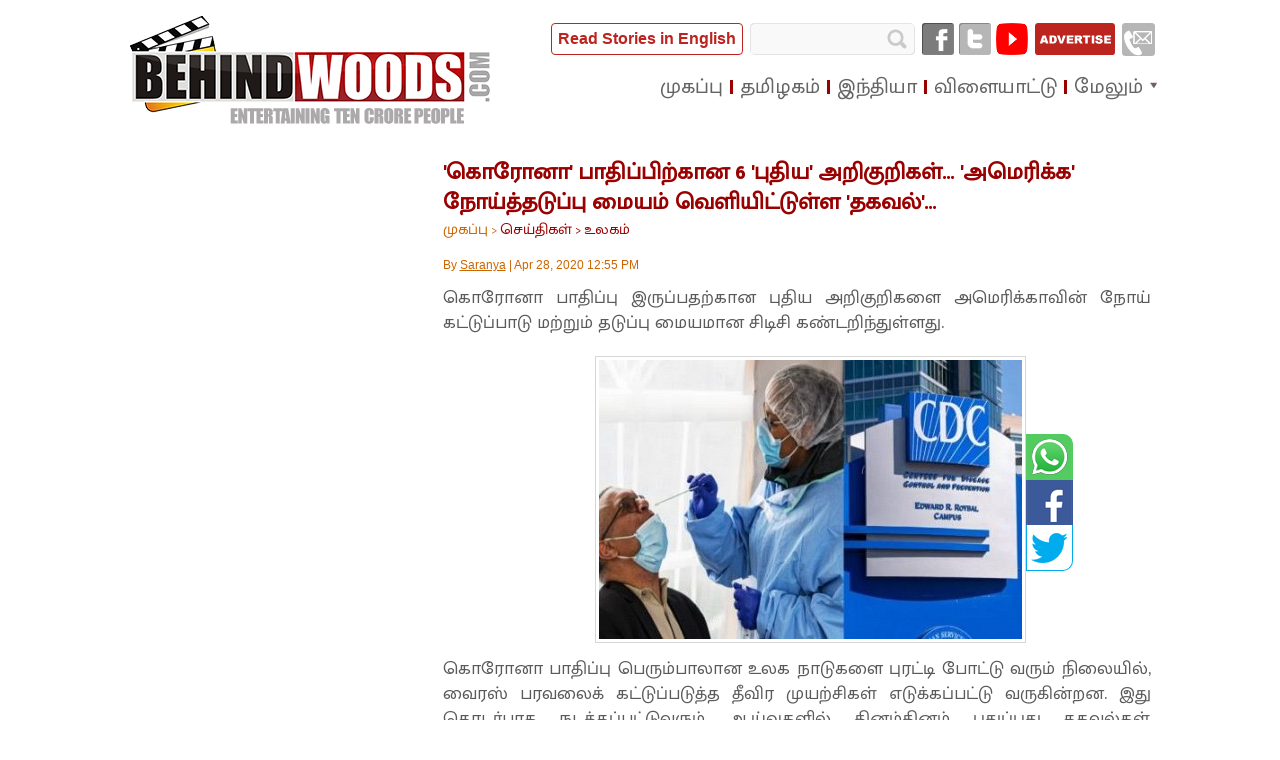

--- FILE ---
content_type: text/html; charset=UTF-8
request_url: https://tamil.behindwoods.com/news-shots-tamil-news/world/us-corona-chills-headache-muscle-pain-cdc-adds-6-new-symptoms.html
body_size: 11625
content:
<!DOCTYPE html> <html xmlns="http://www.w3.org/1999/xhtml"> <head> <link rel="alternate" media="only screen and (max-width: 640px)" href="https://m.behindwoods.com/ta/news-shots-tamil-news/world/us-corona-chills-headache-muscle-pain-cdc-adds-6-new-symptoms.html" > <title>US Corona Chills Headache Muscle pain CDC Adds 6 New Symptoms | World News</title> <meta http-equiv="Content-Type" content="text/html; charset=utf-8" /> <link rel="manifest" href="/manifest.json"> <meta name="viewport" content="width=device-width, initial-scale=1"> <meta name="description" content="கொரோனாவிற்கான புதிய அறிகுறிகளை சிடிசி கண்டறிந்துள்ளது" /> <meta name="keywords" content="US Corona Chills Headache Muscle pain CDC Adds 6 New Symptoms, &amp;#039;கொரோனா&amp;#039; பாதிப்பிற்கான 6 &amp;#039;புதிய&amp;#039; அறிகுறிகள்... &amp;#039;அமெரிக்க&amp;#039; நோய்த்தடுப்பு மையம் வெளியிட்டுள்ள &amp;#039;தகவல்&amp;#039;..." /> <meta property="fb:admins" content="100007072390088"/> <meta property="fb:app_id" content="1459077457681389"/> <meta name="revisit-after" content="1 days" /> <meta name="rating" content="General" /> <meta name="ROBOTS" content="ALL" /> <!-- Twitter Card data --> <meta name="twitter:card" content="photo"/> <meta name="twitter:site" content="@behindwoods"/> <meta name="twitter:title" content="&amp;#039;கொரோனா&amp;#039; பாதிப்பிற்கான 6 &amp;#039;புதிய&amp;#039; அறிகுறிகள்... &amp;#039;அமெரிக்க&amp;#039; நோய்த்தடுப்பு மையம் வெளியிட்டுள்ள &amp;#039;தகவல்&amp;#039;..."/> <meta name="twitter:description" content="கொரோனாவிற்கான புதிய அறிகுறிகளை சிடிசி கண்டறிந்துள்ளது"/> <meta name="twitter:creator" content="@behindwoods"> <meta name="twitter:image:src" content="https://tamil.behindwoods.com/news-shots-tamil-news/images/world/us-corona-chills-headache-muscle-pain-cdc-adds-6-new-symptoms.jpg"/> <!-- Open Graph data --> <meta property="og:title" content="&amp;#039;கொரோனா&amp;#039; பாதிப்பிற்கான 6 &amp;#039;புதிய&amp;#039; அறிகுறிகள்... &amp;#039;அமெரிக்க&amp;#039; நோய்த்தடுப்பு மையம் வெளியிட்டுள்ள &amp;#039;தகவல்&amp;#039;..." /> <meta property="og:image" content="https://tamil.behindwoods.com/news-shots-tamil-news/images/world/us-corona-chills-headache-muscle-pain-cdc-adds-6-new-symptoms.jpg" /> <meta property="og:image:width" content="423" /> <meta property="og:image:height" content="279" /> <meta property="og:url" content="https://tamil.behindwoods.com/news-shots-tamil-news/world/us-corona-chills-headache-muscle-pain-cdc-adds-6-new-symptoms.html"/> <meta property="og:description" content="கொரோனாவிற்கான புதிய அறிகுறிகளை சிடிசி கண்டறிந்துள்ளது" /> <meta property="og:site_name" content="Behindwoods" /> <meta property="article:published_time" content="2020-04-28T12:55:54+5:30" /> <meta property="article:modified_time" content="1970-01-01T05:30:00+5:30" /> <link rel="canonical" href="https://tamil.behindwoods.com/news-shots-tamil-news/world/us-corona-chills-headache-muscle-pain-cdc-adds-6-new-symptoms.html"/>  <link rel="amphtml" href="https://m.behindwoods.com/ta/amp/news-shots-tamil-news/world/us-corona-chills-headache-muscle-pain-cdc-adds-6-new-symptoms.html"/> <link href="//www.behindwoods.com/css/style_1.css" rel="stylesheet" type="text/css" /> <script async="async" src="https://securepubads.g.doubleclick.net/tag/js/gpt.js"></script> <script> window.googletag = window.googletag || {cmd: []}; googletag.cmd.push(function() { googletag.pubads().set("adsense_background_color", "dddddd"); }); </script> <script> var isMobile = { Android: function() { return navigator.userAgent.match(/Android/i); }, BlackBerry: function() { return navigator.userAgent.match(/BlackBerry/i); }, iOS: function() { return navigator.userAgent.match(/iPhone|iPad|iPod/i); }, Opera: function() { return navigator.userAgent.match(/Opera Mini/i); }, Windows: function() { return navigator.userAgent.match(/IEMobile/i) || navigator.userAgent.match(/WPDesktop/i); }, any: function() { return (isMobile.Android() || isMobile.BlackBerry() || isMobile.iOS() || isMobile.Opera() || isMobile.Windows()); } }; if( isMobile.any() ) { window.location.href = 'https://m.behindwoods.com/ta/news-shots-tamil-news/world/us-corona-chills-headache-muscle-pain-cdc-adds-6-new-symptoms.html'+(document.referrer?'?ref='+(new URL(document.referrer)).hostname:''); } else if (screen.width <= 1024) { window.location.href = 'https://m.behindwoods.com/ta/news-shots-tamil-news/world/us-corona-chills-headache-muscle-pain-cdc-adds-6-new-symptoms.html'+(document.referrer?'?ref='+(new URL(document.referrer)).hostname:''); } </script> <script> var SECONDS_TO_WAIT_AFTER_VIEWABILITY = 30; var ADS=[]; var isOutOfViewport = function (elem) { var rect = elem.getBoundingClientRect(); var viewHeight = Math.max(document.documentElement.clientHeight, window.innerHeight); return !(rect.bottom < 0 || rect.top - viewHeight >= 0); }; var focused = true; window.onfocus = function() { focused = true; }; window.onblur = function() { focused = false; }; function refreshslot(event){ var slot = event.slot; var obj=document.getElementById(event.slot.getSlotElementId()); obj.lastimpression=Date.now(); obj.impression=true; setTimeout(function() {var out=isOutOfViewport(obj);if(out&&focused){googletag.pubads().refresh([slot]);obj.impression=false;} }, SECONDS_TO_WAIT_AFTER_VIEWABILITY * 1000); } googletag.cmd.push(function() { var REFRESH_KEY = 'refresh';var REFRESH_VALUE = 'true';var SECONDS_TO_WAIT_AFTER_VIEWABILITY = 30;var skinsize = googletag.sizeMapping(). addSize([0, 0], []). addSize([1295, 600], [120,600]). addSize([1375, 600], [160,600]). build();ADS['skin-left'] = googletag.defineSlot("/5879993/ns_tam_i_skin_l", [[160, 600],[120, 600]], "skin-left").defineSizeMapping(skinsize).setTargeting("author_id","259").addService(googletag.pubads()).setTargeting("pageID","bns_ta_57763");ADS['skin-right'] = googletag.defineSlot("/5879993/ns_tam_i_skin_r",[[160, 600],[120, 600]], "skin-right").defineSizeMapping(skinsize).setTargeting("author_id","259").addService(googletag.pubads()).setTargeting("pageID","bns_ta_57763");	ADS['div-gpt-ad-1524495940727-0'] = googletag.defineSlot('/5879993/ns_tam_i_1055_250_1', [[1055, 180],[1055, 120],[1055, 75],[1055, 90],[970, 250], [728, 90],[1055, 250]], 'div-gpt-ad-1524495940727-0').setTargeting("author_id","259").addService(googletag.pubads()).setTargeting("pageID","bns_ta_57763"); ADS['div-gpt-ad-1524496168509-0'] = googletag.defineSlot('/5879993/ns_tam_i_300_600_1', [[300, 600], [160, 600], [300, 250]], 'div-gpt-ad-1524496168509-0').setTargeting("author_id","259").addService(googletag.pubads()).setTargeting("pageID","bns_ta_57763"); ADS['div-gpt-ad-1524496234179-0'] = googletag.defineSlot('/5879993/ns_tam_i_300_600_2', [300, 250], 'div-gpt-ad-1524496234179-0').setTargeting("author_id","259").addService(googletag.pubads()).setTargeting("pageID","bns_ta_57763"); ADS['div-gpt-ad-1524496610024-0'] = googletag.defineSlot('/5879993/ns_tam_i_300_600_3', [300, 250], 'div-gpt-ad-1524496610024-0').setTargeting("author_id","259").addService(googletag.pubads()).setTargeting("pageID","bns_ta_57763");	ADS['div-gpt-ad-1524568865004-0'] = googletag.defineSlot('/5879993/ns_tam_i_336_280_1', [[336, 280], [300, 250]], 'div-gpt-ad-1524568865004-0').setTargeting("author_id","259").addService(googletag.pubads()).setTargeting("pageID","bns_ta_57763"); googletag.pubads().enableSingleRequest(); googletag.pubads().enableLazyLoad({ fetchMarginPercent: 500, renderMarginPercent: 200, mobileScaling: 2.0 }); googletag.pubads().addEventListener('impressionViewable',refreshslot); googletag.enableServices(); }); </script> <script type="text/javascript"> window._taboola = window._taboola || []; _taboola.push({article:'auto'}); !function (e, f, u, i) { if (!document.getElementById(i)){ e.async = 1; e.src = u; e.id = i; f.parentNode.insertBefore(e, f); } }(document.createElement('script'), document.getElementsByTagName('script')[0], '//cdn.taboola.com/libtrc/behindwoodsnewsshots/loader.js', 'tb_loader_script'); if(window.performance && typeof window.performance.mark == 'function') {window.performance.mark('tbl_ic');} </script> <script type="text/javascript"> var country_code="us"; </script> <meta property="fb:pages" content="135016083212701" /> <script src="https://apis.google.com/js/platform.js" async defer></script> <script> (function(i,s,o,g,r,a,m){i['GoogleAnalyticsObject']=r;i[r]=i[r]||function(){ (i[r].q=i[r].q||[]).push(arguments)},i[r].l=1*new Date();a=s.createElement(o), m=s.getElementsByTagName(o)[0];a.async=1;a.src=g;m.parentNode.insertBefore(a,m) })(window,document,'script','https://www.google-analytics.com/analytics.js','ga'); ga('create', 'UA-476188-1', 'behindwoods.com'); ga('require', 'displayfeatures'); ga('require', 'linkid'); ga('send', 'pageview'); </script> <script async src="//pagead2.googlesyndication.com/pagead/js/adsbygoogle.js"></script> <script> (adsbygoogle = window.adsbygoogle || []).push({ google_ad_client: "ca-pub-5548093189964517", enable_page_level_ads: true }); </script> <!-- Start Alexa Certify Javascript --> <script type="text/javascript"> _atrk_opts = { atrk_acct:"OP5Wq1egId20o7", domain:"behindwoods.com",dynamic: true}; (function() { var as = document.createElement('script'); as.type = 'text/javascript'; as.async = true; as.src = "https://certify-js.alexametrics.com/atrk.js"; var s = document.getElementsByTagName('script')[0];s.parentNode.insertBefore(as, s); })(); </script> <noscript><img src="https://certify.alexametrics.com/atrk.gif?account=OP5Wq1egId20o7" style="display:none" height="1" width="1" alt="" /></noscript> <!-- End Alexa Certify Javascript --> </head> <link href="https://fonts.googleapis.com/css?family=Mukta+Malar" rel="stylesheet"> <style>.tamil-font,.tamil-font p{font-family: 'Mukta Malar', sans-serif;}</style> <style> .tamil-read a.btn-new-color{border:1px solid #bc241f;background: #fff !important;color:#bc241f !important;} .tamil-read{display:none;}.global_header.sticky .tamil-read{width: 360px;float: left;padding-top: 10px;text-align: center;display:block;margin-left:10px;padding-left:5px;} .global_header.sticky .tamil-read a{background: #bc241f;color: #fff;padding: 3px 10px;border-radius: 5px;font-weight: bold;font-size:15px;} .global_header.sticky + div{margin-top:137px;} .global_header.sticky{height: 45px;position: fixed;top: 0px;z-index: 1000;background: #fff;border: 1px solid #ddd;border-top: 0px;} .global_header.sticky .header_right{height: 45px;}.global_header.sticky .search_socialinks{display:none;}.global_header.sticky .menu{margin-top: 16px;} .global_header.sticky .logo,.global_header.sticky .newsshotslogo{width: 50px;margin: 0;background: url(//m.behindwoods.com/images/app/ic_launcher_72.png);height: 50px;background-size: cover;background-position-y: -2px;}.global_header.sticky .logo a{width:50px;height:50px;} .col_708_box p, .col_593_box p, .col_418_box p, .text p {margin-bottom: 20px;line-height:1.5em;} #skin-left,#bw_sidebar_1,.body_bg_anchor_left{position: fixed;left: calc(50% - 828px);text-align: right;height: 100%;top: 0; width: 100%;max-width: 300px; max-height: 864px;background-position: right top;background-repeat: no-repeat;z-index:100;} #skin-right,.body_bg_anchor_right,#bw_sidebar_2{position: fixed; text-align: left;height: 100%;top: 0;width: 100%; max-width: 300px;max-height: 864px; right: calc(50% + -827px);background-position: left top;background-repeat: no-repeat;z-index:100;} .no-display{display:none;} .geo_banner{display:none;} div#skin-left.skin-align-left,#bw_sidebar_1.skin-align-left{z-index: 10000;} div#skin-right.skin-align-right,#bw_sidebar_2.skin-align-right{z-index: 10000;} div#skin-left.skin-align-left,#bw_sidebar_1.skin-align-left{left: calc(50% - 835px);} div#skin-right.skin-align-right,#bw_sidebar_2.skin-align-right{right: calc(50% + -835px);}a div.embed-block{border: 1px solid #e1e8ed;border-radius: 5px;padding: 20px 20px 0px 20px;margin-bottom:20px;}a div.embed-block:hover{border-color: #ccd6dd;}div.embed-block .doublearrow{font-size:11px;float:unset;}div.embed-block p{font-size:18px !important;}li.more_menu ul#submenu li:hover a{background:#8d0501;} .geo-ad-us{display:block;}</style> <body > <script>(function(v,d,o,ai){ai=d.createElement('script');ai.defer=true;ai.async=true;ai.src=v.location.protocol+o;d.head.appendChild(ai);})(window, document, '//a.vdo.ai/core/behindwoods-new/vdo.ai.js?vdo=34');</script> <div id="skin-left" class="skin-align-left lazy-ads"><script>googletag.cmd.push(function() { googletag.display('skin-left'); });</script></div><div id="skin-right" class="skin-align-right lazy-ads"><script>googletag.cmd.push(function() { googletag.display('skin-right'); });</script></div> <div id="main"> <div class="global_header" id="navBar"> <style> .header_right_newsshots,.search_socialinks{width:612px;}.menu_news_shots {width: 550px;} .search_socialinks .english{border: 1px solid #bc241f !important;width: 190px;height: 30px;float: left;margin-left: 5px;background: #bc241f;text-align: center;border-radius: 4px;margin-right: 3px;} .search_socialinks .english.btn-new-color{background:#fff;}.tamil-read a.btn-new-color{background:#fff !important;color: #bc241f !important;} .search_socialinks .english a{color: #fff;line-height: 30px;font-weight: bold;font-size: 16px;display:block;} .search_socialinks .english.btn-new-color a{color: #bc241f;}	.menu.tamil-font ul li a{font-family: 'Mukta Malar', sans-serif;font-size:21px;}.menu.tamil-font ul li.more_menu_news{background-position: -480px 179px;} .menu.tamil-font ul#submenu li a {font-family: 'Mukta Malar', sans-serif;font-size:16px;}li.more_menu_news ul#submenu li:hover a { background: #8d0501;} </style> <div class="newsshotslogo"> <a href="/news-shots-tamil-news/" title="Behindwoods News Shots"></a> </div> <div class="tamil-read"> <a href="https://www.behindwoods.com/news-shots/">Read Stories in English</a> </div> <div class="header_right_newsshots"> <div class="search_socialinks search_socialinks_news_shots" > <div class="english"> <a href="https://www.behindwoods.com/news-shots/">Read Stories in English</a> </div> <div class="search"> <form action="/testing/search.html" id="cse-search-box"> <input type="hidden" name="cx" value="partner-pub-2298245133082339:7wgj3qiy9uf" /> <input type="hidden" name="cof" value="FORID:9" /> <input type="hidden" name="ie" value="ISO-8859-1" /> <input type="text" class="textBox" name="q"/> <input type="submit" name="sa" value="" class="Button" /> </form> </div> <div class="socialinks_news_shots" > <div class="fb"> <a href="https://www.facebook.com/Behindwoodsnewsshots/" title="Facebook"></a> </div> <div class="twit"> <a href="https://twitter.com/bwoodsnewsshots" title="Twitter"></a> </div> <div class="youtube"> <a href="https://www.youtube.com/user/behindwoodstv" title="Youtube"></a> </div> <div class="advertise"> <a href="https://www.behindwoods.com/advertise/index.php" class="advertise_frame"></a> </div> <div class="contact"> <a href="https://www.behindwoods.com/contact.html" class="contact_frame"></a> </div> </div> </div> <div class="menu menu_news_shots tamil-font"> <ul temscope itemtype="https://www.schema.org/SiteNavigationElement"> <li><a href="https://tamil.behindwoods.com/news-shots-tamil-news/" itemprop="url" title="செய்திகள் முகப்பு"><span itemprop="name">முகப்பு</span></a></li> <li><a href="https://tamil.behindwoods.com/news-shots-tamil-news/tamilnadu/" itemprop="url" title="தமிழகம்"><span itemprop="name">தமிழகம்</span></a></li> <li><a href="https://tamil.behindwoods.com/news-shots-tamil-news/india/" itemprop="url" title="இந்தியா"><span itemprop="name">இந்தியா</span></a></li> <li><a href="https://tamil.behindwoods.com/news-shots-tamil-news/sports/" itemprop="url" title="விளையாட்டு"><span itemprop="name">விளையாட்டு</span></a></li> <li class="last sub more_menu_news"><a href="#" title="மேலும்">மேலும்</a> <ul id="submenu"> <li><a href="https://tamil.behindwoods.com/news-shots-tamil-news/lifestyle/" itemprop="url" title="லைப்ஸ்டைல்"><span itemprop="name">லைப்ஸ்டைல்</span></a></li> <li><a href="https://tamil.behindwoods.com/news-shots-tamil-news/world/" itemprop="url" title="உலகம்"><span itemprop="name">உலகம்</span></a></li> <li><a href="https://tamil.behindwoods.com/news-shots-tamil-news/inspiring/" itemprop="url" title="கதைகள்"><span itemprop="name">கதைகள்</span></a></li> <li><a href="https://tamil.behindwoods.com/news-shots-tamil-news/business/" itemprop="url" title="வணிகம்"><span itemprop="name">வணிகம்</span></a></li> <li><a href="https://tamil.behindwoods.com/news-shots-tamil-news/technology/" itemprop="url" title="தொழில்நுட்பம்"><span itemprop="name">தொழில்நுட்பம்</span></a></li> <li><a href="https://tamil.behindwoods.com/news-shots-tamil-news/funfacts/" itemprop="url" title="ஃபன் பேக்ட்ஸ்"><span itemprop="name">ஃபன் பேக்ட்ஸ்</span></a></li> <li><a href="https://tamil.behindwoods.com/news-shots-tamil-news/automobile/" itemprop="url" title="ஆட்டோமொபைல்ஸ்"><span itemprop="name">ஆட்டோமொபைல்ஸ்</span></a></li> </ul> </li> </ul> </div> </div> <div class="clear"></div> </div> <div class="clear"></div> <div id="body_container"> <div id="article_container"> <div class="top_margin_5 alightcenter" style="margin-top: 10px;"><div id='div-gpt-ad-1524495940727-0' class='lazy-ads' style='height:auto; width:auto;'><script>googletag.cmd.push(function() { googletag.display('div-gpt-ad-1524495940727-0'); });</script></div></div> <div class="clear"></div> <div class="one_col_box float top_margin_10" style="margin-left:15px;margin-top: 15px;"> <div class="" style="text-align: center;"><div id='div-gpt-ad-1524496168509-0' class='lazy-ads' style='height:auto; width:auto;'><script>googletag.cmd.push(function() { googletag.display('div-gpt-ad-1524496168509-0'); });</script></div></div> <div class="" style="text-align: center;margin-top:15px;"><div id='div-gpt-ad-1524496234179-0' class='lazy-ads' style='height:auto; width:auto; margin-top:10px;'><script>googletag.cmd.push(function() { googletag.display('div-gpt-ad-1524496234179-0'); });</script></div></div> <div class="" style="text-align: center;margin-top:15px;"><div id='div-gpt-ad-1524496610024-0' class='lazy-ads' style='height:auto; width:auto; margin-top:10px;'><script>googletag.cmd.push(function() { googletag.display('div-gpt-ad-1524496610024-0'); });</script></div></div> <div class="clear"></div> <br /> </div> <style> .photo-right{width: 47px;margin-left: calc(100% - 124.5px);float: left;margin-top: -212px;}.photo-right .whatsapp{border-radius: 0px 10px 0px 0px;}.photo-right .twitter{border-radius: 0px 0px 10px 0px;} .social-share.below-tag div div.whatsapp,.social-share.below-tag div div.facebook,.social-share.below-tag div div.twitter{float:left;margin-left:8px;border: none;border-radius: 0;width: 40px;height: 40px;background: url('https://www.behindwoods.com/images/share.png');background-size: 196px;}.social-share.below-tag div div.whatsapp{background-position: -148px -8.5px;}.social-share.below-tag div div.facebook{background-position: -8.5px -8.5px;}.social-share.below-tag div div.twitter {background-position: -55px -8.5px;} </style> <div class="two_col_box floatright top_margin_10 news-article"> <div class="float"> <div class="two_col_box float"> <script type="application/ld+json"> { "@context" : "https://schema.org", "@type": "WebPage", "description": "கொரோனாவிற்கான புதிய அறிகுறிகளை சிடிசி கண்டறிந்துள்ளது" , "url":"https://tamil.behindwoods.com/news-shots-tamil-news/world/us-corona-chills-headache-muscle-pain-cdc-adds-6-new-symptoms.html", "name": "US Corona Chills Headache Muscle pain CDC Adds 6 New Symptoms | World News" } </script> <script type="application/ld+json"> { "@context": "http://schema.org", "@type": "Organization", "name": "Behindwoods", "url": "https://www.behindwoods.com", "logo": "https://www.behindwoods.com/images/bw-logo.png", "sameAs": [ "https://www.facebook.com/behindwoods", "https://twitter.com/behindwoods", "https://plus.google.com/+behindwoods", "https://www.instagram.com/behindwoodsofficial/", "https://www.youtube.com/behindwoodstv" ] } </script> <script type="application/ld+json"> { "@context": "http://schema.org", "@type": "NewsArticle", "inLanguage":"ta", "mainEntityOfPage": "https://tamil.behindwoods.com/news-shots-tamil-news/world/us-corona-chills-headache-muscle-pain-cdc-adds-6-new-symptoms.html", "headline": "'கொரோனா' பாதிப்பிற்கான 6 'புதிய' அறிகுறிக", "url": "https://tamil.behindwoods.com/news-shots-tamil-news/world/us-corona-chills-headache-muscle-pain-cdc-adds-6-new-symptoms.html", "keywords": "US Corona Chills Headache Muscle pain CDC Adds 6 New Symptoms, &amp;#039;கொரோனா&amp;#039; பாதிப்பிற்கான 6 &amp;#039;புதிய&amp;#039; அறிகுறிகள்... &amp;#039;அமெரிக்க&amp;#039; நோய்த்தடுப்பு மையம் வெளியிட்டுள்ள &amp;#039;தகவல்&amp;#039;...", "thumbnailUrl": "https://tamil.behindwoods.com/news-shots-tamil-news/images/world/us-corona-chills-headache-muscle-pain-cdc-adds-6-new-symptoms.jpg", "image": { "@type": "ImageObject", "url": "https://tamil.behindwoods.com/news-shots-tamil-news/images/world/us-corona-chills-headache-muscle-pain-cdc-adds-6-new-symptoms.jpg", "height": 423, "width": 279 }, "datePublished": "2020-04-28T12:55:54+5:30", "dateModified": "2020-04-28T12:55:54+5:30", "description":"கொரோனாவிற்கான புதிய அறிகுறிகளை சிடிசி கண்டறிந்துள்ளது", "author": { "@type": "Person", "name": "Saranya" }, "publisher": { "@type": "Organization", "name": "Behindwoods", "logo": { "@type": "ImageObject", "url": "https://www.behindwoods.com/images/bwlogo-4.png", "width": 600, "height": 82 } } } </script> <div class="col_708_box float"> <div> <div class="float breadcum"> <h1 class="font_23 redfont margin_0 border-top tamil-font" title="US Corona Chills Headache Muscle pain CDC Adds 6 New Symptoms" >'கொரோனா' பாதிப்பிற்கான 6 'புதிய' அறிகுறிகள்... 'அமெரிக்க' நோய்த்தடுப்பு மையம் வெளியிட்டுள்ள 'தகவல்'...</h1> <span class="orangefont tamil-font" style="padding-top:2px;"><a href="/" title="முகப்பு">முகப்பு</a> ></span><span class="redfont tamil-font"> <a href="/news-shots-tamil-news/" title="செய்திகள்">செய்திகள்</a> > </span><span class="redfont tamil-font"> <a href="/news-shots-tamil-news/world/ " title="உலகம்">உலகம்</a></span> <br /><br /> <span class="orangefont lineheight author-block" data-id="259" page-id="bns_ta_57763">By <a href="//www.behindwoods.com/authors/saranya.html" style="text-decoration:underline;" target="_blank"> <span>Saranya</span></a> | <span>Apr 28, 2020 12:55 PM</span></span> </div> <div class="col_708_box float top_margin_10 lightblackfont_15 justify tamil-font"> <span><p> கொரோனா பாதிப்பு இருப்பதற்கான புதிய அறிகுறிகளை அமெரிக்காவின் நோய் கட்டுப்பாடு மற்றும் தடுப்பு மையமான சிடிசி கண்டறிந்துள்ளது.</p></span> </div> <div class="col_708_box float justify" > <div class="col_708_box float alightcenter"> <div class="col_708_box float" > <div class="box_550_550 float" style="margin-left:14px;width:100%;text-align:center;" ><img src="//tamil.behindwoods.com/news-shots-tamil-news/images/world/us-corona-chills-headache-muscle-pain-cdc-adds-6-new-symptoms.jpg" width="423" height="279" alt="US Corona Chills Headache Muscle pain CDC Adds 6 New Symptoms" title="US Corona Chills Headache Muscle pain CDC Adds 6 New Symptoms" class="grey_border"/></div> <div class="floatleft social-share photo-right"><div class="alightcenter" style="margin:0px;"> <a href="https://wa.me/?text=https://tamil.behindwoods.com/news-shots-tamil-news/world/us-corona-chills-headache-muscle-pain-cdc-adds-6-new-symptoms.html" target="_blank"><div class="whatsapp"></div></a> <a href="https://www.facebook.com/sharer.php?u=https://tamil.behindwoods.com/news-shots-tamil-news/world/us-corona-chills-headache-muscle-pain-cdc-adds-6-new-symptoms.html" target="_blank"><div class="facebook"></div></a> <a href="https://twitter.com/intent/tweet?text=https://tamil.behindwoods.com/news-shots-tamil-news/world/us-corona-chills-headache-muscle-pain-cdc-adds-6-new-symptoms.html" target="_blank"><div class="twitter"></div></a> <div class="clear"></div> </div> </div> </div> </div> </div> <div class="col_708_box float top_margin_10 lightblackfont_15 justify tamil-font"> <span> <p> கொரோனா பாதிப்பு பெரும்பாலான உலக நாடுகளை புரட்டி போட்டு வரும் நிலையில், வைரஸ் பரவலைக் கட்டுப்படுத்த தீவிர முயற்சிகள் எடுக்கப்பட்டு வருகின்றன. இது தொடர்பாக நடத்தப்பட்டுவரும் ஆய்வுகளில் தினம்தினம் புதுப்புது தகவல்கள் வெளிவந்த வண்ணம் உள்ளன. அந்த வகையில் அமெரிக்காவின் நோய் கட்டுப்பாடு மற்றும் தடுப்பு மையமான சிடிசி நடத்திய ஆய்வில் கொரோனா பாதிப்பு இருப்பதற்கான 6 புதிய அறிகுறிகள் கண்டறியப்பட்டுள்ளன.</p> <p> கொரோனா பாதிப்பு இருப்பவர்களுக்கு லேசானது முதல் தீவிரமான அறிகுறிகள் தென்படும் எனவும், வைரஸ் தாக்கிய பின்னர் இந்த அறிகுறிகள் 2 முதல் 14 நாட்களுக்குப் பிறகு தெரியத் தொடங்கும் எனவும் சிடிசி இணையதளத்தில் கூறப்பட்டுள்ளது. காரணமின்றி உடல் குளிர்வது போன்று உணர்தல், காரணமின்றி உடல் குளிர்ச்சியுடன் நடுங்க ஆரம்பித்தல்,&nbsp; கடுமையான வேலை செய்யாத நிலையிலும் தசை வலி ஏற்படுதல், திடீரென தோன்றும் தலைவலி, சுவை மற்றும் வாசனை உணர்வு குறைந்துபோதல் ஆகியவையே சிடிசி கண்டறிந்துள்ள புதிய அறிகுறிகள் ஆகும்.</p> <p> ஆனால் கொரோனா பாதிப்பிருந்தால் இந்த அறிகுறிகள் மட்டும்தான் வரும் என சொல்ல முடியாது எனவும், சம்பந்தப்பட்ட நபர்கள் மருத்துவமனையை அணுகி தெளிவு பெற வேண்டும் எனவும் சிடிசி கூறியுள்ளது. முன்னதாக உலக சுகாதார அமைப்பானது, காய்ச்சல், வறட்டு இருமல், உடல் சோர்வு, உடல் வலி, மூக்கடைப்பு, மூச்சு விடுவதில் சிரமம், வயிற்றுப் போக்கு, தொண்டை வறட்சி ஆகியவற்றை கொரோனா வைரஸ் அறிகுறிகள் எனத் தெரிவித்துள்ளது இங்கு குறிப்பிடத்தக்கது.</p><p></p> </span> </div> <div class="col_708_box float alightcenter dynamic-ad-block-1"> <div id="taboola-mid-article-thumbnails" style="max-width:370px;float:left;"></div> <script type="text/javascript"> window._taboola = window._taboola || []; _taboola.push({ mode: 'thumbnails-a', container: 'taboola-mid-article-thumbnails', placement: 'Mid Article Thumbnails', target_type: 'mix' }); </script> <div style="max-width:336px;float:right;"> <div id='div-gpt-ad-1524568865004-0' class='lazy-ads' style='height:auto; width:auto; margin-top:10px;'><script>googletag.cmd.push(function() { googletag.display('div-gpt-ad-1524568865004-0'); });</script></div></div> </div> <div class="col_708_box float top_margin_15"> <div class="float top_margin_8" style="font-size:13px;line-height: 20px;"><span style="color: #5a5a5a !important;">Tags : </span><span class="orangefont"><a class="href_tags" style="text-decoration:underline;" href='/news-shots-tamil-news/coronavirus.html'>#CORONAVIRUS</a> <a class="href_tags" style="text-decoration:underline;" href='/news-shots-tamil-news/covid-19.html'>#COVID-19</a> <a class="href_tags" style="text-decoration:underline;" href='/news-shots-tamil-news/us.html'>#US</a> <a class="href_tags" style="text-decoration:underline;" href='/news-shots-tamil-news/cdc.html'>#CDC</a> <a class="href_tags" style="text-decoration:underline;" href='/news-shots-tamil-news/symptoms.html'>#SYMPTOMS</a> </span> </div> <div class="floatright social-share below-tag"><div class="alightcenter" style="margin:0px;"> <a href="https://wa.me/?text=https://tamil.behindwoods.com/news-shots-tamil-news/world/us-corona-chills-headache-muscle-pain-cdc-adds-6-new-symptoms.html" target="_blank"><div class="whatsapp"></div></a> <a href="https://www.facebook.com/sharer.php?u=https://tamil.behindwoods.com/news-shots-tamil-news/world/us-corona-chills-headache-muscle-pain-cdc-adds-6-new-symptoms.html" target="_blank"><div class="facebook"></div></a> <a href="https://twitter.com/intent/tweet?text=https://tamil.behindwoods.com/news-shots-tamil-news/world/us-corona-chills-headache-muscle-pain-cdc-adds-6-new-symptoms.html" target="_blank"><div class="twitter"></div></a> <div class="clear"></div> </div> </div> </div> </div> <div class="float top_margin_10"><img src="https://www.behindwoods.com/images/spacer.gif" width="1" height="1" /></div> </div> </div> </div> </div> <a href="/news-shots-tamil-news/tamilnadu/chennai-car-accident-tahsildars-driver-died-in-madambakkam.html" id="next-article">next</a> </div> <div class="col_708_box floatright related-news-border"> <div class="float"> <div class="col_708_box float"> <div class="col_708_box float" style="margin-left: -15px; border-top: 3px solid #ddd; margin-top: 5px;"> <div class="clear top_margin_10"></div> <div class="float top_margin_10"><img src="https://www.behindwoods.com/images/spacer.gif" width="1" height="1" /></div> <div class="col_708_box float" itemscope itemtype="http://schema.org/WebPage"> <div class="float" style="width:100%;"><h3 class="redfont_14 redfont " style="margin:0;color:#000;border-color:#000;font-size:17px;" title="தொடர்புடைய செய்திகள்">தொடர்புடைய செய்திகள்</h3></div> <div class="box_342 float top_margin_10"> <ul class="bullet_list red"> <li style="margin-top:8px;" class="orangefont"><div class="sprite doublearrow"></div><div style="margin-left:22px;"><a href="https://www.behindwoods.com/news-shots/tamilnadu-news/covid-19-hotspot-in-chennai-an-area-wise-break-up.html" title="Latest: Are you Living in a COVID-19 Hotspot in Chennai? Area-wise Breakup of Positive, Hospitalised and Recovered Cases, as of April 28!" class="" style="display:inline;padding-left:0px;padding-top:1px;font-size:16px;line-height:1.4em;" itemprop="relatedLink">Latest: Are you Living in a COVID-19 Hotspot in Chennai? Area-wise Breakup of Positive, Hospitalised and Recovered Cases, as of April 28!</a></div></li> <li style="margin-top:8px;" class="orangefont"><div class="sprite doublearrow"></div><div style="margin-left:22px;"><a href="https://www.behindwoods.com/news-shots/world-news/we-are-conducting-serious-investigations-says-trump.html" title="&quot;We are Conducting Serious Investigations,&quot; says Trump blaming China for Corona Outbreak and rising Death Toll!" class="" style="display:inline;padding-left:0px;padding-top:1px;font-size:16px;line-height:1.4em;" itemprop="relatedLink">&quot;We are Conducting Serious Investigations,&quot; says Trump blaming China for Corona Outbreak and rising Death Toll!</a></div></li> <li style="margin-top:8px;" class="orangefont"><div class="sprite doublearrow"></div><div style="margin-left:22px;"><a href="https://www.behindwoods.com/news-shots/world-news/pandemic-is-far-from-oversays-who-chief.html" title="&quot;Pandemic is far from over, Countries should have Listened to us,&quot; says WHO Chief!" class="" style="display:inline;padding-left:0px;padding-top:1px;font-size:16px;line-height:1.4em;" itemprop="relatedLink">&quot;Pandemic is far from over, Countries should have Listened to us,&quot; says WHO Chief!</a></div></li> <li style="margin-top:8px;" class="orangefont"><div class="sprite doublearrow"></div><div style="margin-left:22px;"><a href="https://www.behindwoods.com/news-shots/india-news/62-coronavirus-deaths-in-india-in-24-hours-biggest-jump-so-far.html" title="India Reports Single-Day&nbsp;Biggest Jump In COVID-19 Death; Country Crosses 930 Fatalities&nbsp;" class="" style="display:inline;padding-left:0px;padding-top:1px;font-size:16px;line-height:1.4em;" itemprop="relatedLink">India Reports Single-Day&nbsp;Biggest Jump In COVID-19 Death; Country Crosses 930 Fatalities&nbsp;</a></div></li> <li style="margin-top:8px;" class="orangefont"><div class="sprite doublearrow"></div><div style="margin-left:22px;"><a href="https://tamil.behindwoods.com/news-shots-tamil-news/india/indias-first-covid19-plasma-donar-smirti-thakkar-shares-her-story.html" title="&quot;எனக்கு மறு ஜென்மம் கொடுத்தவங்க.. அப்டிலாம் விட்ர மாட்டாங்க!&quot;.. 'இந்தியாவின்' முதல் 'பிஸாஸ்மா' டோனர் ஸ்மிருதி தாக்கர் 'உருக்கமான' வேண்டுகோள்!" class="tamil-font" style="display:inline;padding-left:0px;padding-top:1px;font-size:16px;line-height:1.4em;" itemprop="relatedLink">&quot;எனக்கு மறு ஜென்மம் கொடுத்தவங்க.. அப்டிலாம் விட்ர மாட்டாங்க!&quot;.. 'இந்தியாவின்' முதல் 'பிஸாஸ்மா' டோனர் ஸ்மிருதி தாக்கர் 'உருக்கமான' வேண்டுகோள்!</a></div></li> <li style="margin-top:8px;" class="orangefont"><div class="sprite doublearrow"></div><div style="margin-left:22px;"><a href="https://tamil.behindwoods.com/news-shots-tamil-news/india/icmr-tells-states-to-stop-using-chinese-rapid-testing-kits.html" title="சீனாவில் இருந்து வாங்கிய &lsquo;ரேபிட் டெஸ்ட் கிட்டை&rsquo; பயன்படுத்த வேண்டாம்.. ஐசிஎம்ஆர் அறிவுறுத்தல்..!" class="tamil-font" style="display:inline;padding-left:0px;padding-top:1px;font-size:16px;line-height:1.4em;" itemprop="relatedLink">சீனாவில் இருந்து வாங்கிய &lsquo;ரேபிட் டெஸ்ட் கிட்டை&rsquo; பயன்படுத்த வேண்டாம்.. ஐசிஎம்ஆர் அறிவுறுத்தல்..!</a></div></li> <li style="margin-top:8px;" class="orangefont"><div class="sprite doublearrow"></div><div style="margin-left:22px;"><a href="https://tamil.behindwoods.com/news-shots-tamil-news/world/why-curfew-and-social-distance-is-not-followed-on-swine-flu-time.html" title="ஒட்டுமொத்த 'பாதிப்பு' 140 கோடி... உலகை அதிரவைத்த 'பன்றிக்காய்ச்சலின்' போது 'ஊரடங்கு' அமல்படுத்தப்படாதது ஏன்?" class="tamil-font" style="display:inline;padding-left:0px;padding-top:1px;font-size:16px;line-height:1.4em;" itemprop="relatedLink">ஒட்டுமொத்த 'பாதிப்பு' 140 கோடி... உலகை அதிரவைத்த 'பன்றிக்காய்ச்சலின்' போது 'ஊரடங்கு' அமல்படுத்தப்படாதது ஏன்?</a></div></li> <li style="margin-top:8px;" class="orangefont"><div class="sprite doublearrow"></div><div style="margin-left:22px;"><a href="https://tamil.behindwoods.com/news-shots-tamil-news/tamilnadu/covid-19-nilgiris-become-corona-free-district-in-tamilnadu.html" title="கொரோனாவை 'வென்ற' தமிழகத்தின் 'முதல்' மாவட்டம்... மக்கள் 'ஹேப்பி' அண்ணாச்சி!" class="tamil-font" style="display:inline;padding-left:0px;padding-top:1px;font-size:16px;line-height:1.4em;" itemprop="relatedLink">கொரோனாவை 'வென்ற' தமிழகத்தின் 'முதல்' மாவட்டம்... மக்கள் 'ஹேப்பி' அண்ணாச்சி!</a></div></li> <li style="margin-top:8px;" class="orangefont"><div class="sprite doublearrow"></div><div style="margin-left:22px;"><a href="https://tamil.behindwoods.com/news-shots-tamil-news/india/pm-spoke-on-spike-in-coronavirus-cases-in-june-july-ts-singh-deo.html" title="Video: அனைத்து 'முதல்வர்கள்' கூட்டத்தில் 'பிரதமர்' பேசியது என்ன?... வெளியான 'புதிய' தகவல்!" class="tamil-font" style="display:inline;padding-left:0px;padding-top:1px;font-size:16px;line-height:1.4em;" itemprop="relatedLink">Video: அனைத்து 'முதல்வர்கள்' கூட்டத்தில் 'பிரதமர்' பேசியது என்ன?... வெளியான 'புதிய' தகவல்!</a></div></li> <li style="margin-top:8px;" class="orangefont"><div class="sprite doublearrow"></div><div style="margin-left:22px;"><a href="https://tamil.behindwoods.com/news-shots-tamil-news/world/tamil-important-headlines-read-here-for-on-april-27th.html" title="இன்றைய முக்கியச் செய்திகள்... ஓரிரு வரிகளில்... ஒரு நிமிட வாசிப்பில்!" class="tamil-font" style="display:inline;padding-left:0px;padding-top:1px;font-size:16px;line-height:1.4em;" itemprop="relatedLink">இன்றைய முக்கியச் செய்திகள்... ஓரிரு வரிகளில்... ஒரு நிமிட வாசிப்பில்!</a></div></li> </ul> </div> <div class="box_342 float top_margin_10"> <ul class="bullet_list red" style="margin-left:10px;"> <li style="margin-top:8px;" class="orangefont"><div class="sprite doublearrow"></div><div style="margin-left:22px;"><a href="https://www.behindwoods.com/news-shots/india-news/kanika-kapoor-gets-police-notice-after-instagram-post-on-covid19.html" title="Singer Kanika Kapoor Gets Police Notice After Her Instagram Post on Coronavirus Goes Viral!" class="" style="display:inline;padding-left:0px;padding-top:1px;font-size:16px;line-height:1.4em;" itemprop="relatedLink">Singer Kanika Kapoor Gets Police Notice After Her Instagram Post on Coronavirus Goes Viral!</a></div></li> <li style="margin-top:8px;" class="orangefont"><div class="sprite doublearrow"></div><div style="margin-left:22px;"><a href="https://tamil.behindwoods.com/news-shots-tamil-news/world/china-denies-international-probe-for-covid19-outbreak.html" title="கொரோனா விவகாரத்தில்... சர்வதேச விசாரணை நடக்குமா?.. உலக நாடுகளை மிரளவைத்த சீனாவின் 'பதில்'!.. அடுத்தது என்ன?" class="tamil-font" style="display:inline;padding-left:0px;padding-top:1px;font-size:16px;line-height:1.4em;" itemprop="relatedLink">கொரோனா விவகாரத்தில்... சர்வதேச விசாரணை நடக்குமா?.. உலக நாடுகளை மிரளவைத்த சீனாவின் 'பதில்'!.. அடுத்தது என்ன?</a></div></li> <li style="margin-top:8px;" class="orangefont"><div class="sprite doublearrow"></div><div style="margin-left:22px;"><a href="https://www.behindwoods.com/news-shots/tamilnadu-news/district-wise-covid-19-breakup-tamilnadu-hotspots-non-hotspots.html" title="District wise breakup of COVID-19 Cases in Tamil Nadu as of 27 April" class="" style="display:inline;padding-left:0px;padding-top:1px;font-size:16px;line-height:1.4em;" itemprop="relatedLink">District wise breakup of COVID-19 Cases in Tamil Nadu as of 27 April</a></div></li> <li style="margin-top:8px;" class="orangefont"><div class="sprite doublearrow"></div><div style="margin-left:22px;"><a href="https://www.behindwoods.com/news-shots/tamilnadu-news/covid-19-52-new-cases-chennai-villupuram-madurai-tamilnadu.html" title="52 New cases from 3 Districts in Tamil Nadu; Additional Covid19 Details Listed" class="" style="display:inline;padding-left:0px;padding-top:1px;font-size:16px;line-height:1.4em;" itemprop="relatedLink">52 New cases from 3 Districts in Tamil Nadu; Additional Covid19 Details Listed</a></div></li> <li style="margin-top:8px;" class="orangefont"><div class="sprite doublearrow"></div><div style="margin-left:22px;"><a href="https://www.behindwoods.com/news-shots/world-news/court-fine-amazon-france-e100k-per-non-essential-product-shipped.html" title="Covid-19: Amazon to be heavily fined if found delivering non-essential items?" class="" style="display:inline;padding-left:0px;padding-top:1px;font-size:16px;line-height:1.4em;" itemprop="relatedLink">Covid-19: Amazon to be heavily fined if found delivering non-essential items?</a></div></li> <li style="margin-top:8px;" class="orangefont"><div class="sprite doublearrow"></div><div style="margin-left:22px;"><a href="https://tamil.behindwoods.com/news-shots-tamil-news/tamilnadu/tn-coronavirus-covid19-stats-and-updates-as-on-apr-27.html" title="தமிழகத்தில் மேலும் 52 பேருக்கு கொரோனா!.. சென்னையில் மட்டுமே 47 பேர்!.. முழு விவரம் உள்ளே!" class="tamil-font" style="display:inline;padding-left:0px;padding-top:1px;font-size:16px;line-height:1.4em;" itemprop="relatedLink">தமிழகத்தில் மேலும் 52 பேருக்கு கொரோனா!.. சென்னையில் மட்டுமே 47 பேர்!.. முழு விவரம் உள்ளே!</a></div></li> <li style="margin-top:8px;" class="orangefont"><div class="sprite doublearrow"></div><div style="margin-left:22px;"><a href="https://tamil.behindwoods.com/news-shots-tamil-news/india/mp-porsche-driver-sit-ups-as-punishment-during-lockdown.html" title="&quot;யாரா இருந்தா என்ன.. வெளில வர்லாமா?&quot;.. 'ஊரடங்கில்' சொகுசு காரில் 'சிக்கிய' தொழிலதிபர் 'மகனுக்கு' தோப்புக்கரண 'தண்டனை'!" class="tamil-font" style="display:inline;padding-left:0px;padding-top:1px;font-size:16px;line-height:1.4em;" itemprop="relatedLink">&quot;யாரா இருந்தா என்ன.. வெளில வர்லாமா?&quot;.. 'ஊரடங்கில்' சொகுசு காரில் 'சிக்கிய' தொழிலதிபர் 'மகனுக்கு' தோப்புக்கரண 'தண்டனை'!</a></div></li> <li style="margin-top:8px;" class="orangefont"><div class="sprite doublearrow"></div><div style="margin-left:22px;"><a href="https://tamil.behindwoods.com/news-shots-tamil-news/tamilnadu/wall-being-built-at-tamil-nadu-andhra-pradesh-border-amid-coronavirus.html" title="'தமிழக எல்லையில் நடு ரோட்டில் எழுப்பப்பட்ட சுவர்'... 'திடீரென எழுந்த பரபரப்பு'... அதிகாரிகள் விளக்கம்!" class="tamil-font" style="display:inline;padding-left:0px;padding-top:1px;font-size:16px;line-height:1.4em;" itemprop="relatedLink">'தமிழக எல்லையில் நடு ரோட்டில் எழுப்பப்பட்ட சுவர்'... 'திடீரென எழுந்த பரபரப்பு'... அதிகாரிகள் விளக்கம்!</a></div></li> <li style="margin-top:8px;" class="orangefont"><div class="sprite doublearrow"></div><div style="margin-left:22px;"><a href="https://www.behindwoods.com/news-shots/world-news/maryland-disinfectants-coronavirus-larry-hogan-donald-trump.html" title="Panicked Americans call hotline asking if it&rsquo;s ok to inject disinfectant in body post Trump&rsquo;s &ldquo;Idea&rdquo;" class="" style="display:inline;padding-left:0px;padding-top:1px;font-size:16px;line-height:1.4em;" itemprop="relatedLink">Panicked Americans call hotline asking if it&rsquo;s ok to inject disinfectant in body post Trump&rsquo;s &ldquo;Idea&rdquo;</a></div></li> <li style="margin-top:8px;" class="orangefont"><div class="sprite doublearrow"></div><div style="margin-left:22px;"><a href="https://www.behindwoods.com/news-shots/india-news/pm-hints-lockdown-to-continue-beyond-may-3-in-covid19-hotspots.html" title="PM Modi Hints At Another Lockdown Extension After May 3: Details&nbsp;of Meeting" class="" style="display:inline;padding-left:0px;padding-top:1px;font-size:16px;line-height:1.4em;" itemprop="relatedLink">PM Modi Hints At Another Lockdown Extension After May 3: Details&nbsp;of Meeting</a></div></li> </ul> </div> <div class="col_708_box floatright"> <div class="floatright top_margin_10"> <div class="sprite doublearrow" style="margin-top:6px;"> <img src="https://www.behindwoods.com/images/spacer.gif" width="1" height="1" alt="" border="0" /> </div> <div class="orangefont float"> <a class="font_14_bold tamil-font" style='font-size:18px;' href="https://tamil.behindwoods.com/news-shots-tamil-news/" title="மேலும் செய்திகளுக்கு">மேலும் செய்திகளுக்கு</a> </div> </div> </div> </div> </div> <!--</div>--> </div> </div> <div class="clear"></div> <div class="clear"></div> <div class="col_708_box float top_margin_10" style="margin-left: -15px;"> <div class="float"><h3 class="redfont_16 redfont" style="margin:0; font-size:14px;color:#000;border-color:#000;" title="About this page">ABOUT THIS PAGE</h3></div> <div class="clear"></div> <div class="float top_margin_10 orangefont">This page contains news relating to various facts and events. The views are generally about current affiars and general topics in diversified areas such as political, international, national, and regional issues, sports, health, travel, lifestyle, technology and business. People having similar interets on the above topics will find this page useful. US Corona Chills Headache Muscle pain CDC Adds 6 New Symptoms | World News.</div> </div>	<div class="clear"></div> </div> </div> <div id="footer" style="margin-top:0px;"> <div class="left_margin_15"> <div class="three_col_box float " style="margin-top: 0px;"> <div class="logobottom_newsshots float"><a href="/news-shots-tamil-news/" title="Behindwoods News Shots"></a></div> <div class="top_margin_20 float greyfontSmall" style="margin-left: 10px;margin-top: 27px;">Everything about Latest News - Chennai, Tamil Nadu, India & World <p> Behindwoods.com @2004-2020 <a href="/privacy-policy.html" class="greyfontSmall" title="Privacy Policy">Privacy Policy </a> | <a href="/terms-of-service.html" class="greyfontSmall" title="Terms &amp; Conditions"> Terms &amp; Conditions</a></p> </div> </div> </div> </div> <div class="other-news-contents"></div> </div> <script src="/js/jquery-2.1.4.min.js"></script> <script type="text/javascript" src="https://www.google.com/coop/cse/brand?form=cse-search-box&amp;lang=en"></script> <script> function ad_block_test(a,b){if("undefined"!=typeof document.body){var c="0.1.2-dev",b=b?b:"sponsorText",d=document.createElement("DIV");d.id=b,d.style.position="absolute",d.style.left="-999px",d.appendChild(document.createTextNode("&nbsp;")),document.body.appendChild(d),setTimeout(function(){if(d){var b=0==d.clientHeight;try{}catch(e){}a(b,c),document.body.removeChild(d)}},175)}} function ad_block_test_callback(ads_blocked, abt_version_string) { if (ads_blocked) { $('body').append('<link' + ' media="screen" rel="stylesheet" href="https://www.behindwoods.com/creatives/intro/css/colorbox.css"' + '/>'); $('body').append('<scr' + 'ipt language="javascript" src="https://www.behindwoods.com/creatives/intro/images/colorbox.js"></scr' + 'ipt>'); setTimeout(function(){ $.colorbox({width:"750px", height:"560px", iframe:true, fadeOut:1000, overlayClose:false, escKey:false, closeButton:false, href:"https://www.behindwoods.com/ad_block_detected.html", fastIframe:false, onComplete:function(){}}); }, 2000); } } ad_block_test(ad_block_test_callback); </script> <script language="javascript" src="/js/push-notification_v1.js" type="text/javascript"></script> <script> var lazyAdsObserver; if ("IntersectionObserver" in window) { var lazyAds = [].slice.call(document.querySelectorAll(".lazy-ads")); lazyAdsObserver = new IntersectionObserver(function(entries, observer) { entries.forEach(function(entry) { if (entry.isIntersecting) { if(typeof entry.target.lastimpression== 'undefined'){entry.target.lastimpression=0;entry.target.impression=false;} if(entry.target.impression&&((Date.now()-parseInt(entry.target.lastimpression))/1000)>=SECONDS_TO_WAIT_AFTER_VIEWABILITY){ googletag.cmd.push(function() {var slot=googletag.pubads().refresh([ADS[entry.target.id]]);}); entry.target.impression=false; } } }); }); lazyAds.forEach(function(lazyAd) { lazyAdsObserver.observe(lazyAd); }); }else{ googletag.cmd.push(function() {googletag.pubads().refresh();}); } </script> <script language="javascript" src="/js/bns_v18.js" type="text/javascript"></script> <script type="text/javascript"> window._taboola = window._taboola || []; _taboola.push({flush: true}); </script> <script> var navBar = document.getElementById('navBar'); var sticky = navBar.offsetTop+100; window.onscroll = function changeNav(){ var scrollPosY = window.pageYOffset | document.body.scrollTop; if(scrollPosY > sticky) { navBar.className = ('global_header sticky'); } else { navBar.className = ('global_header'); } } </script> <script>setInterval(function(){$('.english,.tamil-read a').toggleClass('btn-new-color');setTimeout(function(){$('.english,.tamil-read a').toggleClass('btn-new-color');},2000);},4000);</script> </body> </html>

--- FILE ---
content_type: text/html; charset=utf-8
request_url: https://www.google.com/recaptcha/api2/aframe
body_size: 184
content:
<!DOCTYPE HTML><html><head><meta http-equiv="content-type" content="text/html; charset=UTF-8"></head><body><script nonce="5y6ykQtg3KQD7L4ACqxc2g">/** Anti-fraud and anti-abuse applications only. See google.com/recaptcha */ try{var clients={'sodar':'https://pagead2.googlesyndication.com/pagead/sodar?'};window.addEventListener("message",function(a){try{if(a.source===window.parent){var b=JSON.parse(a.data);var c=clients[b['id']];if(c){var d=document.createElement('img');d.src=c+b['params']+'&rc='+(localStorage.getItem("rc::a")?sessionStorage.getItem("rc::b"):"");window.document.body.appendChild(d);sessionStorage.setItem("rc::e",parseInt(sessionStorage.getItem("rc::e")||0)+1);localStorage.setItem("rc::h",'1769371035846');}}}catch(b){}});window.parent.postMessage("_grecaptcha_ready", "*");}catch(b){}</script></body></html>

--- FILE ---
content_type: application/javascript
request_url: https://tamil.behindwoods.com/js/push-notification_v1.js
body_size: 623
content:
var childurl = "";
var script = document.createElement("script");
script.src = 'https://www.gstatic.com/firebasejs/4.6.2/firebase.js';
document.body.appendChild(script);

function displayMessage(e) {
    if (e.origin == childurl) {
        console.log(childurl + " : " + e.data);
        if ("granted" != e.data) askpermission()
    }
}

function askpermission() {
        checkbrowserpermission();
}

function checkbrowserpermission() {
    var e = {
        apiKey: "AIzaSyDwapCrI1eD6-URMkKddikr0UFLQs-TmZU",
        authDomain: "bwpushnotification.firebaseapp.com",
        databaseURL: "https://bwpushnotification.firebaseio.com",
        projectId: "bwpushnotification",
        storageBucket: "",
        messagingSenderId: "1004569772020"
    };
    firebase.initializeApp(e);
    const n = firebase.messaging();
    location.protocol=="https:" && n.requestPermission().then(function() {
        return console.log("Notification permission granted."), n.getToken()
    }).then(function(e) {
        console.log("Token : " + e), sendTokenToServer(e)
    })["catch"](function(e) {
        console.log("Unable to get permission to notify.", e),
		sendblockedToServer()
    }), n.onMessage(function(e) {
        console.log("Message received. ", e)
    }), n.onTokenRefresh(function() {
        n.getToken().then(function(e) {
            console.log("Refresh Token : " + e), sendTokenToServer(e)
        })["catch"](function(e) {
            console.log("Unable to retrieve refreshed token : ", e)
        })
    })
}

function sendTokenToServer(e) {
    try {
        var n = new XMLHttpRequest;
        n.onreadystatechange = function() {}, n.open("POST", "/fcm-web.php", !0), n.setRequestHeader("Content-type", "application/x-www-form-urlencoded")
        n.send("token=" + e + "&topic=news-shots")
    } catch (e) {
        console.log(e)
    }
}
function sendblockedToServer() {
    try {
        var n = new XMLHttpRequest;
        n.onreadystatechange = function() {}, n.open("POST", "/fcm-web.php", !0), n.setRequestHeader("Content-type", "application/x-www-form-urlencoded")
        n.send("blocked=true&topic=news-shots")
    } catch (e) {
        console.log(e)
    }
}
window.onload = function(e) {
	if(localStorage.getItem('notification-permissions') == "denied"){
		if(new Date().getTime()-localStorage.getItem('notification-denied-time')>=172800000)		
		localStorage.removeItem('notification-permissions')	
	}	
    if ("default" == Notification.permission && localStorage.getItem('notification-permissions') != "denied") {
        var n = location.protocol,
            o = location.hostname;
        o = -1 != o.indexOf("m.") ? o.replace("m.", "www.") : -1 != o.indexOf("www.") ? o.replace("www.", "m.") : "m." + o;
        var t = document.createElement("iframe");
        t.setAttribute("id", "ifrm");
        childurl = n + "//" + o;
        t.setAttribute("src", childurl + "/notification/subscribe-status.html");
        t.style = "display:none";
        document.body.appendChild(t)
    } else {
        console.log(window.location.hostname + " : " + Notification.permission);
        console.log(window.location.hostname + " Local Storage : " + localStorage.getItem('notification-permissions'))
    }
}
window.addEventListener ? window.addEventListener("message", displayMessage, !1) : window.attachEvent("onmessage", displayMessage)

--- FILE ---
content_type: application/javascript
request_url: https://tamil.behindwoods.com/js/bns_v18.js
body_size: 2551
content:
/**
 * jquery.clever-infinite-scroll.js
 * Working with jQuery 2.1.4
 *
 * Twitter: @watarutwt
 * GitHub: @wataruoguchi
 */
/* global define, require, history, window, document, location  */
 var nextSlotId = 1;
 function generateNextSlotName() {
   var id = nextSlotId++;
   return 'adslot' + id;
 }
(function(root, factory) {
  "use strict";
  if (typeof define === "function" && define.amd) {
    define(["jquery"], factory);
  } else if (typeof exports === "object") {
    factory(require("jquery"));
  } else {
    factory(root.jQuery);
  }
})(this, function($) {
  "use strict";
  /**
   * Elements it reffers. Each page must has those selectors.
   * The structure must be same as article1.html
   * #contentsWrapper, .content, #next
   */
  $.fn.cleverInfiniteScroll = function(options) {
    /**
     * Settings
     */
    var windowHeight = (typeof window.outerHeight !== "undefined") ? Math.max(window.outerHeight, $(window).height()) : $(window).height(),
      defaults = {
        contentsWrapperSelector: "#contentsWrapper",
        contentSelector: ".content",
        nextSelector: "#next",
        loadImage: "",
        offset: windowHeight,
		limit:10,
		startpos : 0,
      },
      settings = $.extend(defaults, options);

    /**
     * Private methods
     */
    var generateHiddenSpans = function(_title, _path) {
        return "<span class='hidden-title' style='display:none'>" + _title + "</span><span class='hidden-url' style='display:none'>" + _path + "</span>";
      },
      setTitleAndHistory = function(_title, _path) {
        history.replaceState(null, _title, _path);
        $("title").html(_title);
      },
      changeTitleAndURL = function(_value) {
        var title = $(_value).children(".hidden-title:first").text(),
          path = $(_value).children(".hidden-url:first").text();
        if ($("title").text() !== title) {
          $(settings.contentSelector).removeClass("active");
          $(_value).addClass("active");
          setTitleAndHistory(title, path);
          $(document).trigger('clever-infinite-scroll-url-change', [title, path]);
		  var matchProtocolDomainHost = /^.*\/\/[^\/]+:?[0-9]?\//i;
		  var newpath=path.replace(matchProtocolDomainHost, '');
		  if(newpath[0]!="/")
			  path="/"+newpath;
		  else
			  path=newpath;
		  ga('send', 'pageview', path);
        }
      };

    /**
     * Initialize
     */

    var title = $("title").text(),
      path = $(location).attr("href"),
      documentHeight = $(document).height(),
      threshold = settings.offset+400,
      $contents = $(settings.contentSelector);

    $(settings.contentSelector + ":last").append(generateHiddenSpans(title, path));
    $(settings.contentSelector).addClass("active");
    setTitleAndHistory(title, path);

    /**
     * scroll
     */
    var lastScroll = 0,
      currentScroll;
    $(window).scroll(function() {
      window.clearTimeout($.data("this", "scrollTimer"));
      $.data(this, "scrollTimer", window.setTimeout(function() {
        // Get current scroll position
        currentScroll = $(window).scrollTop();

        // Detect whether it's scrolling up or down by comparing current scroll location and last scroll location
        if (currentScroll > lastScroll) {
          // If it's scrolling down
          $contents.each(function(key, value) {
            if ($(value).offset().top + $(value).height() > currentScroll) {
              // Change title and URL
              changeTitleAndURL(value);
              // Quit each loop
              return false;
            }
          });
        } else if (currentScroll < lastScroll) {
          // If it's scrolling up
          $contents.each(function(key, value) {
            if ($(value).offset().top + $(value).height() - windowHeight / 2 > currentScroll) {
              // Change title and URL
              changeTitleAndURL(value);
              // Quit each loop
              return false;
            }
          });
        } else {
          // When currentScroll == lastScroll, it does not do anything because it has not been scrolled.
        }
        // Renew last scroll position
        lastScroll = currentScroll;
      }, 200));

      if ($(window).scrollTop() + windowHeight + threshold >= documentHeight && settings.startpos<settings.limit) {
		$("#footer").hide();$(".related-news-border").hide();												 
        // If scrolling close to the bottom

        // Getting URL from settings.nextSelector
        var $url = [$(settings.nextSelector).attr("href")];
		
        $(settings.nextSelector).remove();
        if ($url[0] !== undefined) {
          // If the page has link, call ajax
          if (settings.loadImage !== "") {
            $(settings.contentsWrapperSelector).append("<img src='" + settings.loadImage + "' id='cis-load-img'>");
          }
		  settings.startpos++;
          $.ajax({
            url: $url[0],
            dataType: "html",
            success: function(res) {
              title = $(res).filter("title").text();
              path = $url[0];
			  var ad2=generateNextSlotName();
			  var ad3=generateNextSlotName();			  
			  var ad1=generateNextSlotName();
			  var resob =$(res);
			  var middle_ad=resob.find('.dynamic-ad-block-2').length;
			  resob.find(".dynamic-ad-block-1 script").remove();			  
			  resob.find(".dynamic-ad-block-2 script").remove();
			  var tamil='';
			  var author=resob.find(".author-block").attr('data-id');
			  var page_id=resob.find(".author-block").attr('page-id');
			  //if(path.indexOf('/tamil-news/')!=-1)
				 tamil='tam_';
			  googletag.cmd.push(function() {			
			if(author){
			ADS[ad2] = googletag.defineSlot('/5879993/ns_'+tamil+'i_300_600_1', [300, 250], ad2).setTargeting("author_id",author).setTargeting("pageID",page_id).			
			addService(googletag.pubads());
			ADS[ad3] = googletag.defineSlot('/5879993/ns_'+tamil+'i_300_600_2',  [300, 250], ad3).setTargeting("author_id",author).setTargeting("pageID",page_id).			
			addService(googletag.pubads());			
			ADS[ad1] = googletag.defineSlot('/5879993/ns_'+tamil+'i_336_280_1',  [[300, 250],[340,180]], ad1).setTargeting("author_id",author).setTargeting("pageID",page_id).			
			addService(googletag.pubads());	
			if(middle_ad>0)
			ADS[ad1+"_mid"] = googletag.defineSlot('/5879993/ns_'+tamil+'i_336_280_1',  [[300, 250],[336, 280]], ad1+"_mid").setTargeting("author_id",author).setTargeting("pageID",page_id).			
			addService(googletag.pubads());
			}else{
			ADS[ad2] = googletag.defineSlot('/5879993/ns_'+tamil+'i_300_600_1', [300, 250], ad2).			
			addService(googletag.pubads());
			ADS[ad3] = googletag.defineSlot('/5879993/ns_'+tamil+'i_300_600_2',  [300, 250], ad3).			
			addService(googletag.pubads());			
			ADS[ad1] = googletag.defineSlot('/5879993/ns_'+tamil+'i_336_280_1',  [[300, 250],[340,180]], ad1).			
			addService(googletag.pubads());	
			if(middle_ad>0)
			ADS[ad1+"_mid"] = googletag.defineSlot('/5879993/ns_'+tamil+'i_336_280_1',  [[300, 250],[336, 280]], ad1+"_mid").			
			addService(googletag.pubads());	
			}
			googletag.pubads().enableSingleRequest();
			googletag.enableServices();
			});
			$("<div class='other-news-contents'></div>").insertAfter($(".other-news-contents").last());
              $(".other-news-contents").last().append('<div class="one_col_box float top_margin_10 fixed-ad" style="margin-left:15px;margin-top: 10px;text-align:center;top:45px;"><div class="top_margin_10" style="text-align: center;"><div id="'+ad2+'"><script>googletag.cmd.push(function() {googletag.display("' + ad2 + '");});</script></div></div><div style="text-align:  center;margin-top:15px;"><div id="'+ad3+'"><script>googletag.cmd.push(function() {googletag.display("' + ad3 + '");});</script></div></div><div class="clear"></div></div>').append("<div class='col_708_box floatright top_margin_10' style='text-align:center;'><div id='other-article-start'></div></div>").append(resob.find(settings.contentSelector).append(generateHiddenSpans(title, path)));
			  $(".dynamic-ad-block-1").last().find("div,script").remove();
			  $(".dynamic-ad-block-1").last().append("<div id='"+ad1+"'><script>googletag.cmd.push(function() {googletag.display('" + ad1 + "');});</script></div>");
			  $(".dynamic-ad-block-1").removeClass("dynamic-ad-block-1");
			if(middle_ad>0){
			  $(".dynamic-ad-block-2").last().find("div,script").remove();	
			  $(".dynamic-ad-block-2").last().append('<div id="'+ad1+"_mid"+'"><script>googletag.cmd.push(function() {googletag.display("' + ad1+"_mid" + '");});</script></div>');
			  $(".dynamic-ad-block-2").removeClass("dynamic-ad-block-2"); 
			  if(document.querySelector("#"+ad1+"_mid")!=null)
			  lazyAdsObserver.observe(document.querySelector("#"+ad1+"_mid"));
			  }			  
			  $(".social-share").last().parent().parent().append('<div class="col_708_box float top_margin_15 alightcenter"><div id="taboola-mid-gallery-thumbnails-'+ad1+'"></div><script type="text/javascript">'+"window._taboola = window._taboola || [];_taboola.push({mode: 'thumbnails-c',container: 'taboola-mid-gallery-thumbnails-"+ad1+"',placement: 'Mid Gallery Thumbnails "+ad1+"',target_type: 'mix'});</script></div>");
			  lazyAdsObserver.observe(document.querySelector("#"+ad2));
			  lazyAdsObserver.observe(document.querySelector("#"+ad3));			   
			  lazyAdsObserver.observe(document.querySelector("#"+ad1));
              if ($(res).find(settings.contentSelector).find(settings.nextSelector).length === 0) {
                //If there is no nextSelector in the contentSelector, get next Slecter from response and append it.
                $(settings.contentsWrapperSelector).append($(res).find(settings.nextSelector));
              }
              documentHeight = $(document).height();
              $contents = $(settings.contentSelector);
              $("#cis-load-img").remove();
              $(document).trigger('clever-infinite-scroll-content-loaded');			  
            },
			error:function(e){
			$("#footer").insertAfter($(".related-news-border").insertAfter($(".other-news-contents").last()).addClass('after-other-news-ralatedlinks'));$("#footer").show();$(".related-news-border").show();
			}
          });
        }
      }else{
		  if(settings.startpos==settings.limit){
			  settings.startpos++;
			 $("#footer").insertAfter($(".related-news-border").insertAfter($(".other-news-contents").last()).addClass('after-other-news-ralatedlinks'));$("#footer").show();$(".related-news-border").show();
			}
	  }
    }); //scroll

    return (this);
  }; //$.fn.cleverInfiniteScroll
});
$(".dynamic-ad-block-1").removeClass("dynamic-ad-block-1");
$('#article_container').cleverInfiniteScroll({
		contentsWrapperSelector: '#article_container',
		contentSelector: '.news-article',
		nextSelector: '#next-article',
		loadImage: '/images/ajax-loader.gif'
	});
